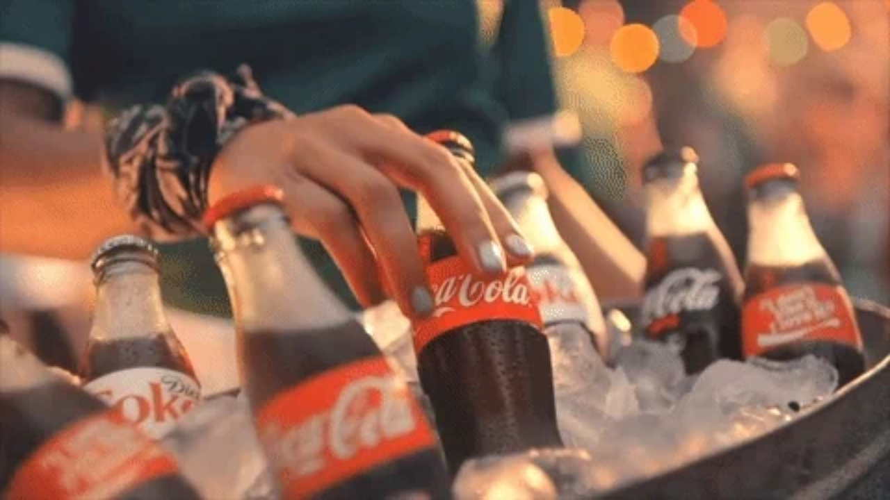

--- FILE ---
content_type: text/html
request_url: https://giphy.com/embed/v2YxCO2pwHjji
body_size: 2655
content:

<!DOCTYPE html>
<html>
    <head>
        <meta charset="utf-8" />
        <title>Party Soccer GIF by Coca-Cola - Find &amp; Share on GIPHY</title>
        
            <link rel="canonical" href="https://giphy.com/gifs/coca-cola-soccer-coke-coca-cola-v2YxCO2pwHjji" />
        
        <meta name="description" content="Discover &amp; share this Coca-Cola GIF with everyone you know. GIPHY is how you search, share, discover, and create GIFs." />
        <meta name="author" content="GIPHY" />
        <meta name="keywords" content="Animated GIFs, GIFs, Giphy" />
        <meta name="alexaVerifyID" content="HMyPJIK-pLEheM5ACWFf6xvnA2U" />
        <meta name="viewport" content="width=device-width, initial-scale=1" />
        <meta name="robots" content="noindex, noimageindex, noai, noimageai" />
        <meta property="og:url" content="https://media4.giphy.com/media/v1.Y2lkPWRkYTI0ZDUwZmFoNHR4Z2VoNmNtbnljNmxkZWVmNWs4NmY1YXdwaHRpOXY0ZDB0cCZlcD12MV9pbnRlcm5hbF9naWZfYnlfaWQmY3Q9Zw/v2YxCO2pwHjji/giphy.gif" />
        <meta property="og:title" content="Party Soccer GIF by Coca-Cola - Find &amp; Share on GIPHY" />
        <meta property="og:description" content="Discover &amp; share this Coca-Cola GIF with everyone you know. GIPHY is how you search, share, discover, and create GIFs." />
        <meta property="og:type" content="video.other" />
        <meta property="og:image" content="https://media4.giphy.com/media/v1.Y2lkPWRkYTI0ZDUwZmFoNHR4Z2VoNmNtbnljNmxkZWVmNWs4NmY1YXdwaHRpOXY0ZDB0cCZlcD12MV9pbnRlcm5hbF9naWZfYnlfaWQmY3Q9Zw/v2YxCO2pwHjji/200.gif" />
        <meta property="og:site_name" content="GIPHY" />
        <meta property="fb:app_id" content="406655189415060" />
        <meta name="twitter:card" value="player" />
        <meta name="twitter:title" value="Party Soccer GIF by Coca-Cola - Find &amp; Share on GIPHY" />
        <meta name="twitter:description" value="Discover &amp; share this Coca-Cola GIF with everyone you know. GIPHY is how you search, share, discover, and create GIFs." />
        <meta name="twitter:image" value="https://media4.giphy.com/media/v1.Y2lkPWRkYTI0ZDUwZmFoNHR4Z2VoNmNtbnljNmxkZWVmNWs4NmY1YXdwaHRpOXY0ZDB0cCZlcD12MV9pbnRlcm5hbF9naWZfYnlfaWQmY3Q9Zw/v2YxCO2pwHjji/giphy_s.gif" />
        <meta name="twitter:site" value="@giphy" />
        <style type="text/css">
            html,
            body {
                height: 100%;
            }

            body {
                margin: 0;
                padding: 0;
            }

            .embed {
                background: no-repeat url('https://media4.giphy.com/media/v1.Y2lkPWRkYTI0ZDUwZmFoNHR4Z2VoNmNtbnljNmxkZWVmNWs4NmY1YXdwaHRpOXY0ZDB0cCZlcD12MV9pbnRlcm5hbF9naWZfYnlfaWQmY3Q9Zw/v2YxCO2pwHjji/200w_s.gif') center center;
                background-size: contain;
                height: 100%;
                width: 100%;
            }
        </style>
    </head>
    <!-- Google Tag Manager -->
    <script>
        ;(function (w, d, s, l, i) {
            w[l] = w[l] || []
            w[l].push({ 'gtm.start': new Date().getTime(), event: 'gtm.js' })
            var f = d.getElementsByTagName(s)[0],
                j = d.createElement(s),
                dl = l != 'dataLayer' ? '&l=' + l : ''
            j.async = true
            j.src = 'https://www.googletagmanager.com/gtm.js?id=' + i + dl
            f.parentNode.insertBefore(j, f)
        })(window, document, 'script', 'dataLayer', 'GTM-WJSSCWX')
    </script>
    <!-- End Google Tag Manager -->

    <script async src="https://www.googletagmanager.com/gtag/js?id=G-VNYPEBL4PG"></script>

    <body>
        <!-- Google Tag Manager (noscript) -->
        <noscript
            ><iframe
                src="https://www.googletagmanager.com/ns.html?id=GTM-WJSSCWX"
                height="0"
                width="0"
                style="display: none; visibility: hidden"
            ></iframe
        ></noscript>
        <!-- End Google Tag Manager (noscript) -->

        <div class="embed"></div>
        <script>
            window.GIPHY_FE_EMBED_KEY = 'eDs1NYmCVgdHvI1x0nitWd5ClhDWMpRE'
            window.GIPHY_API_URL = 'https://api.giphy.com/v1/'
            window.GIPHY_PINGBACK_URL = 'https://pingback.giphy.com'
        </script>
        <script src="/static/dist/runtime.a9eab25a.bundle.js"></script> <script src="/static/dist/gifEmbed.80980e8d.bundle.js"></script>
        <script>
            var Giphy = Giphy || {};
            if (Giphy.renderGifEmbed) {
                Giphy.renderGifEmbed(document.querySelector('.embed'), {
                    gif: {"id": "v2YxCO2pwHjji", "title": "Party Soccer GIF by Coca-Cola", "images": {"looping": {"width": 480, "height": 270, "mp4": "https://media4.giphy.com/media/v1.Y2lkPWRkYTI0ZDUwZmFoNHR4Z2VoNmNtbnljNmxkZWVmNWs4NmY1YXdwaHRpOXY0ZDB0cCZlcD12MV9pbnRlcm5hbF9naWZfYnlfaWQmY3Q9Zw/v2YxCO2pwHjji/giphy-loop.mp4", "mp4_size": 4138279}, "source": {"url": "https://media4.giphy.com/media/v1.Y2lkPWRkYTI0ZDUwZmFoNHR4Z2VoNmNtbnljNmxkZWVmNWs4NmY1YXdwaHRpOXY0ZDB0cCZlcD12MV9pbnRlcm5hbF9naWZfYnlfaWQmY3Q9Zw/v2YxCO2pwHjji/source.gif", "width": 480, "height": 270, "size": 3904880}, "downsized": {"url": "https://media4.giphy.com/media/v1.Y2lkPWRkYTI0ZDUwZmFoNHR4Z2VoNmNtbnljNmxkZWVmNWs4NmY1YXdwaHRpOXY0ZDB0cCZlcD12MV9pbnRlcm5hbF9naWZfYnlfaWQmY3Q9Zw/v2YxCO2pwHjji/giphy-downsized.gif", "width": 480, "height": 270, "size": 1986662}, "downsized_large": {"url": "https://media4.giphy.com/media/v1.Y2lkPWRkYTI0ZDUwZmFoNHR4Z2VoNmNtbnljNmxkZWVmNWs4NmY1YXdwaHRpOXY0ZDB0cCZlcD12MV9pbnRlcm5hbF9naWZfYnlfaWQmY3Q9Zw/v2YxCO2pwHjji/giphy.gif", "width": 480, "height": 270, "size": 2709979}, "downsized_medium": {"url": "https://media4.giphy.com/media/v1.Y2lkPWRkYTI0ZDUwZmFoNHR4Z2VoNmNtbnljNmxkZWVmNWs4NmY1YXdwaHRpOXY0ZDB0cCZlcD12MV9pbnRlcm5hbF9naWZfYnlfaWQmY3Q9Zw/v2YxCO2pwHjji/giphy.gif", "width": 480, "height": 270, "size": 2709979}, "downsized_small": {"width": 318, "height": 180, "mp4": "https://media4.giphy.com/media/v1.Y2lkPWRkYTI0ZDUwZmFoNHR4Z2VoNmNtbnljNmxkZWVmNWs4NmY1YXdwaHRpOXY0ZDB0cCZlcD12MV9pbnRlcm5hbF9naWZfYnlfaWQmY3Q9Zw/v2YxCO2pwHjji/giphy-downsized-small.mp4", "mp4_size": 195038}, "downsized_still": {"url": "https://media4.giphy.com/media/v1.Y2lkPWRkYTI0ZDUwZmFoNHR4Z2VoNmNtbnljNmxkZWVmNWs4NmY1YXdwaHRpOXY0ZDB0cCZlcD12MV9pbnRlcm5hbF9naWZfYnlfaWQmY3Q9Zw/v2YxCO2pwHjji/giphy-downsized_s.gif", "width": 480, "height": 270, "size": 48924}, "fixed_height": {"url": "https://media4.giphy.com/media/v1.Y2lkPWRkYTI0ZDUwZmFoNHR4Z2VoNmNtbnljNmxkZWVmNWs4NmY1YXdwaHRpOXY0ZDB0cCZlcD12MV9pbnRlcm5hbF9naWZfYnlfaWQmY3Q9Zw/v2YxCO2pwHjji/200.gif", "width": 356, "height": 200, "size": 1305487, "mp4": "https://media4.giphy.com/media/v1.Y2lkPWRkYTI0ZDUwZmFoNHR4Z2VoNmNtbnljNmxkZWVmNWs4NmY1YXdwaHRpOXY0ZDB0cCZlcD12MV9pbnRlcm5hbF9naWZfYnlfaWQmY3Q9Zw/v2YxCO2pwHjji/200.mp4", "mp4_size": 318123, "webp": "https://media4.giphy.com/media/v1.Y2lkPWRkYTI0ZDUwZmFoNHR4Z2VoNmNtbnljNmxkZWVmNWs4NmY1YXdwaHRpOXY0ZDB0cCZlcD12MV9pbnRlcm5hbF9naWZfYnlfaWQmY3Q9Zw/v2YxCO2pwHjji/200.webp", "webp_size": 584066}, "fixed_height_downsampled": {"url": "https://media4.giphy.com/media/v1.Y2lkPWRkYTI0ZDUwZmFoNHR4Z2VoNmNtbnljNmxkZWVmNWs4NmY1YXdwaHRpOXY0ZDB0cCZlcD12MV9pbnRlcm5hbF9naWZfYnlfaWQmY3Q9Zw/v2YxCO2pwHjji/200_d.gif", "width": 356, "height": 200, "size": 163115, "webp": "https://media4.giphy.com/media/v1.Y2lkPWRkYTI0ZDUwZmFoNHR4Z2VoNmNtbnljNmxkZWVmNWs4NmY1YXdwaHRpOXY0ZDB0cCZlcD12MV9pbnRlcm5hbF9naWZfYnlfaWQmY3Q9Zw/v2YxCO2pwHjji/200_d.webp", "webp_size": 106860}, "fixed_height_small": {"url": "https://media4.giphy.com/media/v1.Y2lkPWRkYTI0ZDUwZmFoNHR4Z2VoNmNtbnljNmxkZWVmNWs4NmY1YXdwaHRpOXY0ZDB0cCZlcD12MV9pbnRlcm5hbF9naWZfYnlfaWQmY3Q9Zw/v2YxCO2pwHjji/100.gif", "width": 176, "height": 100, "size": 452373, "mp4": "https://media4.giphy.com/media/v1.Y2lkPWRkYTI0ZDUwZmFoNHR4Z2VoNmNtbnljNmxkZWVmNWs4NmY1YXdwaHRpOXY0ZDB0cCZlcD12MV9pbnRlcm5hbF9naWZfYnlfaWQmY3Q9Zw/v2YxCO2pwHjji/100.mp4", "mp4_size": 102801, "webp": "https://media4.giphy.com/media/v1.Y2lkPWRkYTI0ZDUwZmFoNHR4Z2VoNmNtbnljNmxkZWVmNWs4NmY1YXdwaHRpOXY0ZDB0cCZlcD12MV9pbnRlcm5hbF9naWZfYnlfaWQmY3Q9Zw/v2YxCO2pwHjji/100.webp", "webp_size": 174124}, "fixed_height_small_still": {"url": "https://media4.giphy.com/media/v1.Y2lkPWRkYTI0ZDUwZmFoNHR4Z2VoNmNtbnljNmxkZWVmNWs4NmY1YXdwaHRpOXY0ZDB0cCZlcD12MV9pbnRlcm5hbF9naWZfYnlfaWQmY3Q9Zw/v2YxCO2pwHjji/100_s.gif", "width": 176, "height": 100, "size": 8705}, "fixed_height_still": {"url": "https://media4.giphy.com/media/v1.Y2lkPWRkYTI0ZDUwZmFoNHR4Z2VoNmNtbnljNmxkZWVmNWs4NmY1YXdwaHRpOXY0ZDB0cCZlcD12MV9pbnRlcm5hbF9naWZfYnlfaWQmY3Q9Zw/v2YxCO2pwHjji/200_s.gif", "width": 356, "height": 200, "size": 25082}, "fixed_width": {"url": "https://media4.giphy.com/media/v1.Y2lkPWRkYTI0ZDUwZmFoNHR4Z2VoNmNtbnljNmxkZWVmNWs4NmY1YXdwaHRpOXY0ZDB0cCZlcD12MV9pbnRlcm5hbF9naWZfYnlfaWQmY3Q9Zw/v2YxCO2pwHjji/200w.gif", "width": 200, "height": 112, "size": 547749, "mp4": "https://media4.giphy.com/media/v1.Y2lkPWRkYTI0ZDUwZmFoNHR4Z2VoNmNtbnljNmxkZWVmNWs4NmY1YXdwaHRpOXY0ZDB0cCZlcD12MV9pbnRlcm5hbF9naWZfYnlfaWQmY3Q9Zw/v2YxCO2pwHjji/200w.mp4", "mp4_size": 120358, "webp": "https://media4.giphy.com/media/v1.Y2lkPWRkYTI0ZDUwZmFoNHR4Z2VoNmNtbnljNmxkZWVmNWs4NmY1YXdwaHRpOXY0ZDB0cCZlcD12MV9pbnRlcm5hbF9naWZfYnlfaWQmY3Q9Zw/v2YxCO2pwHjji/200w.webp", "webp_size": 207396}, "fixed_width_downsampled": {"url": "https://media4.giphy.com/media/v1.Y2lkPWRkYTI0ZDUwZmFoNHR4Z2VoNmNtbnljNmxkZWVmNWs4NmY1YXdwaHRpOXY0ZDB0cCZlcD12MV9pbnRlcm5hbF9naWZfYnlfaWQmY3Q9Zw/v2YxCO2pwHjji/200w_d.gif", "width": 200, "height": 112, "size": 67911, "webp": "https://media4.giphy.com/media/v1.Y2lkPWRkYTI0ZDUwZmFoNHR4Z2VoNmNtbnljNmxkZWVmNWs4NmY1YXdwaHRpOXY0ZDB0cCZlcD12MV9pbnRlcm5hbF9naWZfYnlfaWQmY3Q9Zw/v2YxCO2pwHjji/200w_d.webp", "webp_size": 41426}, "fixed_width_small": {"url": "https://media4.giphy.com/media/v1.Y2lkPWRkYTI0ZDUwZmFoNHR4Z2VoNmNtbnljNmxkZWVmNWs4NmY1YXdwaHRpOXY0ZDB0cCZlcD12MV9pbnRlcm5hbF9naWZfYnlfaWQmY3Q9Zw/v2YxCO2pwHjji/100w.gif", "width": 100, "height": 58, "size": 174808, "mp4": "https://media4.giphy.com/media/v1.Y2lkPWRkYTI0ZDUwZmFoNHR4Z2VoNmNtbnljNmxkZWVmNWs4NmY1YXdwaHRpOXY0ZDB0cCZlcD12MV9pbnRlcm5hbF9naWZfYnlfaWQmY3Q9Zw/v2YxCO2pwHjji/100w.mp4", "mp4_size": 51052, "webp": "https://media4.giphy.com/media/v1.Y2lkPWRkYTI0ZDUwZmFoNHR4Z2VoNmNtbnljNmxkZWVmNWs4NmY1YXdwaHRpOXY0ZDB0cCZlcD12MV9pbnRlcm5hbF9naWZfYnlfaWQmY3Q9Zw/v2YxCO2pwHjji/100w.webp", "webp_size": 86252}, "fixed_width_small_still": {"url": "https://media4.giphy.com/media/v1.Y2lkPWRkYTI0ZDUwZmFoNHR4Z2VoNmNtbnljNmxkZWVmNWs4NmY1YXdwaHRpOXY0ZDB0cCZlcD12MV9pbnRlcm5hbF9naWZfYnlfaWQmY3Q9Zw/v2YxCO2pwHjji/100w_s.gif", "width": 100, "height": 58, "size": 4220}, "fixed_width_still": {"url": "https://media4.giphy.com/media/v1.Y2lkPWRkYTI0ZDUwZmFoNHR4Z2VoNmNtbnljNmxkZWVmNWs4NmY1YXdwaHRpOXY0ZDB0cCZlcD12MV9pbnRlcm5hbF9naWZfYnlfaWQmY3Q9Zw/v2YxCO2pwHjji/200w_s.gif", "width": 200, "height": 112, "size": 10639}, "original": {"url": "https://media4.giphy.com/media/v1.Y2lkPWRkYTI0ZDUwZmFoNHR4Z2VoNmNtbnljNmxkZWVmNWs4NmY1YXdwaHRpOXY0ZDB0cCZlcD12MV9pbnRlcm5hbF9naWZfYnlfaWQmY3Q9Zw/v2YxCO2pwHjji/giphy.gif", "width": 480, "height": 270, "size": 2709979, "frames": 45, "hash": "6683bed4716568aa33de97a2c41dd393", "mp4": "https://media4.giphy.com/media/v1.Y2lkPWRkYTI0ZDUwZmFoNHR4Z2VoNmNtbnljNmxkZWVmNWs4NmY1YXdwaHRpOXY0ZDB0cCZlcD12MV9pbnRlcm5hbF9naWZfYnlfaWQmY3Q9Zw/v2YxCO2pwHjji/giphy.mp4", "mp4_size": 682373, "webp": "https://media4.giphy.com/media/v1.Y2lkPWRkYTI0ZDUwZmFoNHR4Z2VoNmNtbnljNmxkZWVmNWs4NmY1YXdwaHRpOXY0ZDB0cCZlcD12MV9pbnRlcm5hbF9naWZfYnlfaWQmY3Q9Zw/v2YxCO2pwHjji/giphy.webp", "webp_size": 937342}, "original_mp4": {"width": 480, "height": 270, "mp4": "https://media4.giphy.com/media/v1.Y2lkPWRkYTI0ZDUwZmFoNHR4Z2VoNmNtbnljNmxkZWVmNWs4NmY1YXdwaHRpOXY0ZDB0cCZlcD12MV9pbnRlcm5hbF9naWZfYnlfaWQmY3Q9Zw/v2YxCO2pwHjji/giphy.mp4", "mp4_size": 682373}, "original_still": {"url": "https://media4.giphy.com/media/v1.Y2lkPWRkYTI0ZDUwZmFoNHR4Z2VoNmNtbnljNmxkZWVmNWs4NmY1YXdwaHRpOXY0ZDB0cCZlcD12MV9pbnRlcm5hbF9naWZfYnlfaWQmY3Q9Zw/v2YxCO2pwHjji/giphy_s.gif", "width": 480, "height": 270, "size": 40007}, "preview": {"width": 150, "height": 86, "mp4": "https://media4.giphy.com/media/v1.Y2lkPWRkYTI0ZDUwZmFoNHR4Z2VoNmNtbnljNmxkZWVmNWs4NmY1YXdwaHRpOXY0ZDB0cCZlcD12MV9pbnRlcm5hbF9naWZfYnlfaWQmY3Q9Zw/v2YxCO2pwHjji/giphy-preview.mp4", "mp4_size": 49545}, "preview_gif": {"url": "https://media4.giphy.com/media/v1.Y2lkPWRkYTI0ZDUwZmFoNHR4Z2VoNmNtbnljNmxkZWVmNWs4NmY1YXdwaHRpOXY0ZDB0cCZlcD12MV9pbnRlcm5hbF9naWZfYnlfaWQmY3Q9Zw/v2YxCO2pwHjji/giphy-preview.gif", "width": 100, "height": 58, "size": 36793}, "preview_webp": {"url": "https://media4.giphy.com/media/v1.Y2lkPWRkYTI0ZDUwZmFoNHR4Z2VoNmNtbnljNmxkZWVmNWs4NmY1YXdwaHRpOXY0ZDB0cCZlcD12MV9pbnRlcm5hbF9naWZfYnlfaWQmY3Q9Zw/v2YxCO2pwHjji/giphy-preview.webp", "width": 100, "height": 58, "size": 27604}}, "is_video": false, "tags": [], "cta": {"text": "", "link": ""}, "featured_tags": [], "embed_url": "https://giphy.com/embed/v2YxCO2pwHjji", "relative_url": "/gifs/coca-cola-soccer-coke-coca-cola-v2YxCO2pwHjji", "type": "gif", "index_id": 12803363, "slug": "coca-cola-soccer-coke-coca-cola-v2YxCO2pwHjji", "url": "https://giphy.com/gifs/coca-cola-soccer-coke-coca-cola-v2YxCO2pwHjji", "short_url": null, "bitly_url": null, "username": "coca-cola", "rating": "pg-13", "source_image_url": null, "source_post_url": "", "source_content_url": null, "source_tld": "", "source_domain": null, "source_caption": "", "source_body": null, "has_attribution": false, "is_hidden": false, "is_removed": false, "is_community": false, "is_anonymous": false, "is_featured": false, "is_realtime": false, "is_indexable": null, "is_sticker": false, "is_preserve_size": null, "is_trending": false, "gps_no_trend": false, "create_datetime": null, "update_datetime": null, "trending_datetime": null, "external_media": null, "import_type": null, "user": {"id": 531271, "username": "coca-cola", "avatar_url": "https://media.giphy.com/avatars/coca-cola/qCmUJxxj9vtc.png", "display_name": "Coca-Cola", "user_type": "partner", "twitter": "CocaCola", "is_public": true, "is_verified": true, "is_freelance": false, "is_community": false, "is_upgraded": true, "is_partner_or_artist": true, "suppress_chrome": false, "website_url": "https://us.coca-cola.com/", "twitter_url": "https://twitter.com/CocaCola", "facebook_url": "https://www.facebook.com/cocacola", "instagram_url": "https://instagram.com/cocacola", "tumblr_url": "", "tiktok_url": "", "youtube_url": "", "attribution_display_name": "Coca-Cola", "disable_freelance_popup": false, "name": "Coca-Cola", "about_bio": "", "description": "", "profile_url": "https://giphy.com/coca-cola"}, "alt_text": ""},
                    autoPlay: "",
                    hideVideo: false,
                    isTwitter: false,
                    trackingQueryString: 'utm_source=iframe&utm_medium=embed&utm_campaign=Embeds&utm_term='
                })
            }
        </script>
    </body>
</html>
